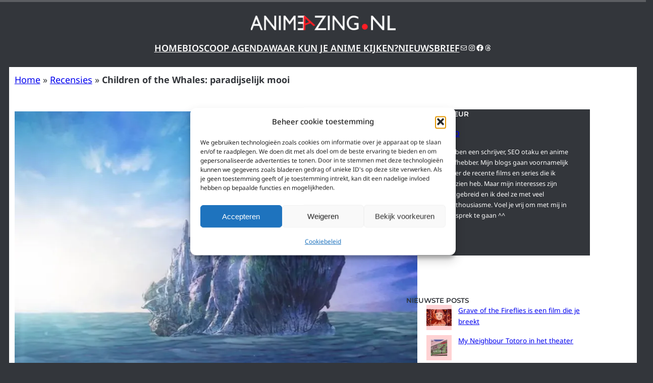

--- FILE ---
content_type: text/html; charset=utf-8
request_url: https://www.google.com/recaptcha/api2/aframe
body_size: 268
content:
<!DOCTYPE HTML><html><head><meta http-equiv="content-type" content="text/html; charset=UTF-8"></head><body><script nonce="xEE8WegDfV1xiW7UUPJwjQ">/** Anti-fraud and anti-abuse applications only. See google.com/recaptcha */ try{var clients={'sodar':'https://pagead2.googlesyndication.com/pagead/sodar?'};window.addEventListener("message",function(a){try{if(a.source===window.parent){var b=JSON.parse(a.data);var c=clients[b['id']];if(c){var d=document.createElement('img');d.src=c+b['params']+'&rc='+(localStorage.getItem("rc::a")?sessionStorage.getItem("rc::b"):"");window.document.body.appendChild(d);sessionStorage.setItem("rc::e",parseInt(sessionStorage.getItem("rc::e")||0)+1);localStorage.setItem("rc::h",'1769912784846');}}}catch(b){}});window.parent.postMessage("_grecaptcha_ready", "*");}catch(b){}</script></body></html>

--- FILE ---
content_type: application/javascript
request_url: https://www.animeazing.nl/wp-content/plugins/semantic-linkbacks/js/semantic-linkbacks.js?ver=3.12.0
body_size: 176
content:
document.addEventListener( 'DOMContentLoaded', function() {
  var showAdditionalFacepileButtons = document.querySelectorAll( '.show-additional-facepiles' ),
    mentionLists = document.querySelectorAll( '.mention-list' );

  if ( showAdditionalFacepileButtons.length === 0 || mentionLists.length === 0 ) {
    return;
  }

  // Add `initialized` class to mention-list container. When JS is disabled or not working, we want to show all items.
  for ( var i = 0; i < mentionLists.length; i++ ) {
    var mentionList = mentionLists[i];
    mentionList.classList.add( 'initialized' );
  }

  // Loop the buttons to show additional facepiles.
  for ( var i = 0; i < showAdditionalFacepileButtons.length; i++ ) {
    var showAdditionalFacepileButton = showAdditionalFacepileButtons[i],
      hideAdditionalFacepileButton = showAdditionalFacepileButton.parentNode.parentNode.querySelector( '.hide-additional-facepiles' );

    showAdditionalFacepileButton.addEventListener( 'click', function() {
      toggleListItemClasses( this );
    } );

    hideAdditionalFacepileButton.addEventListener( 'click', function() {
      toggleListItemClasses( this );
    } );
  }

  /**
   * Toggle the classes of the list items that contain the buttons.
   *
   * @param {HTMLElement} clickedButton
   */
  var toggleListItemClasses = function( clickedButton ) {
    var buttonListItem = clickedButton.parentNode,
    otherButtonListItem = buttonListItem.classList.contains( 'is-hidden' )
      ? buttonListItem.parentNode.querySelector( '.additional-facepile-button-list-item:not(.is-hidden)' )
      : buttonListItem.parentNode.querySelector( '.additional-facepile-button-list-item.is-hidden' );

    buttonListItem.classList.toggle( 'is-hidden' );
    otherButtonListItem.classList.toggle( 'is-hidden' );
  }
});
